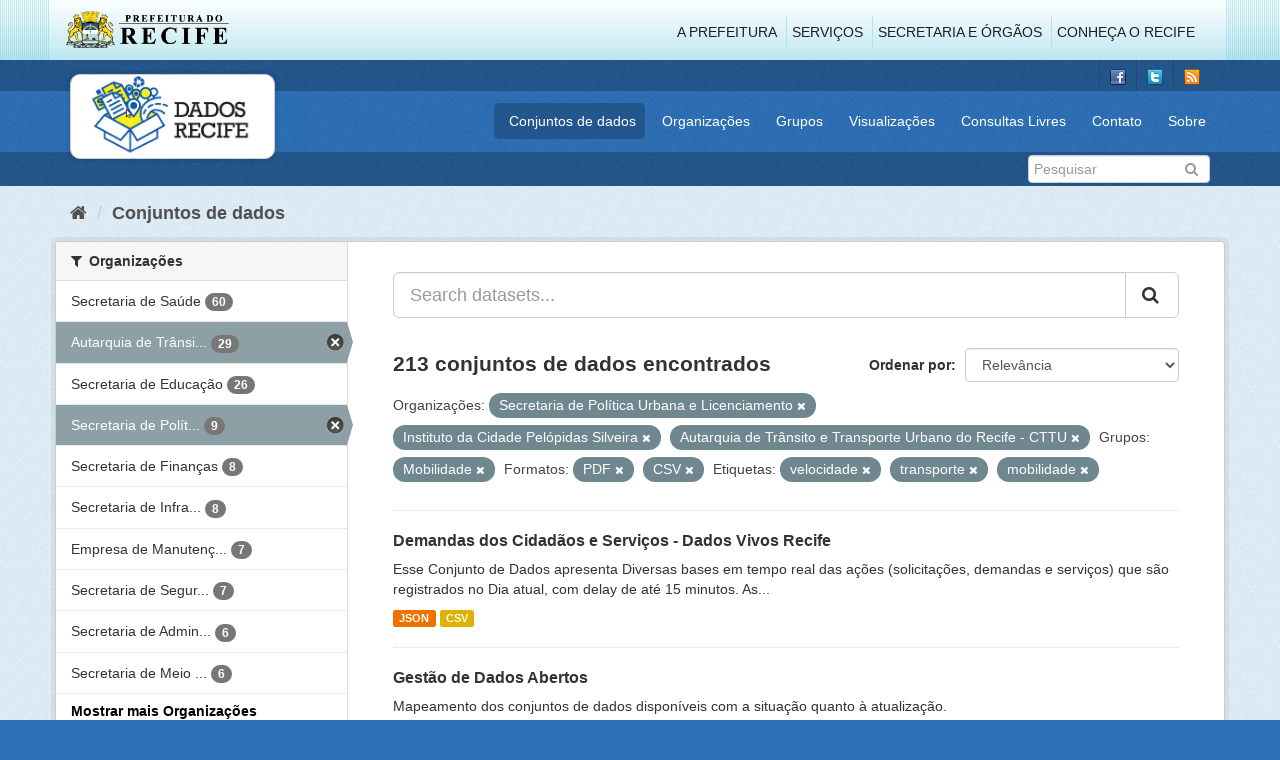

--- FILE ---
content_type: text/html; charset=utf-8
request_url: http://www.dados.recife.pe.gov.br/dataset?res_format=PDF&organization=secretaria-de-planejamento-urbano&res_format=CSV&tags=velocidade&tags=transporte&tags=mobilidade&groups=mobilidade&organization=instituto-da-cidade-pelopidas-silveira&organization=companhia-de-transito-e-transporte-urbano-do-recife-cttu
body_size: 103534
content:
<!DOCTYPE html>
<!--[if IE 9]> <html lang="pt_BR" class="ie9"> <![endif]-->
<!--[if gt IE 8]><!--> <html lang="pt_BR"> <!--<![endif]-->
  <head>
    <link rel="stylesheet" type="text/css" href="/fanstatic/vendor/:version:2020-04-07T07:34:31.07/select2/select2.css" />
<link rel="stylesheet" type="text/css" href="/fanstatic/css/:version:2020-04-07T07:34:31.06/main.min.css" />
<link rel="stylesheet" type="text/css" href="/fanstatic/vendor/:version:2020-04-07T07:34:31.07/font-awesome/css/font-awesome.min.css" />
<link rel="stylesheet" type="text/css" href="/fanstatic/ckanext-geoview/:version:2019-10-08T10:45:21.02/css/geo-resource-styles.css" />

    <meta charset="utf-8" />
      <meta name="generator" content="ckan 2.8.2" />
      <meta name="viewport" content="width=device-width, initial-scale=1.0">
    <title>Conjuntos de dados - Portal de Dados Abertos da Cidade do Recife</title>

    
    
  <link rel="shortcut icon" href="/base/images/favicon.ico" />
    
  
    <script type="text/javascript">
  (function(i,s,o,g,r,a,m){i['GoogleAnalyticsObject']=r;i[r]=i[r]||function(){
  (i[r].q=i[r].q||[]).push(arguments)},i[r].l=1*new Date();a=s.createElement(o),
  m=s.getElementsByTagName(o)[0];a.async=1;a.src=g;m.parentNode.insertBefore(a,m)
  })(window,document,'script','//www.google-analytics.com/analytics.js','ga');

  ga('create', 'G-F8QPH4EF84', 'auto', {});
     
  ga('set', 'anonymizeIp', true);
  ga('send', 'pageview');
</script>
  

    
      
    
    


    
      
      
    
    
  </head>

  
  <body data-site-root="http://dados.recife.pe.gov.br/" data-locale-root="http://dados.recife.pe.gov.br/" >

    
    <div class="hide"><a href="#content">Pular para o conteúdo</a></div>
  

  
     
<header class="header-recife">
  <section class="header-recife-links">
    <div class="header-recife-bg">
      <div class="container">
        <div class="recife-row row">
          <div class="col-md-2">
            <div class="logo-recife"><a target="_blank" href="http://www.recife.pe.gov.br"><img title="" alt="" src="/base/images/logopcr.png"></a></div>
          </div>
          <div class="col-md-10">
            <div class="nav-recife" style="padding-top: 17px; padding-right: 10px;">
              <ul class="list-inline pull-right" >
                <li><a target="_blank" href="http://www2.recife.pe.gov.br/pagina/sobre-prefeitura-do-recife">A Prefeitura</a></li>
                <li class="r-li-recife"><a target="_blank" href="http://www2.recife.pe.gov.br/servicos/cidadao">Serviços</a></li>
                <li class="r-li-recife"><a target="_blank" href="http://www2.recife.pe.gov.br/pagina/horarios-de-atendimento-das-secretarias-e-orgaos">Secretaria e Órgãos</a></li>
                <li class="r-li-recife"><a target="_blank" href="http://www.turismonorecife.com.br/pt-br/a-cidade">Conheça o Recife</a></li>
              </ul>
            </div>
          </div>
        </div>
      </div>
    </div>
  </section>
</header>
<header class="account-masthead">
  <div class="container">
    <div class="account avatar">
      <ul class="unstyled">
        <li>
          <a href="https://www.facebook.com/CidadaoInteligente" target="_blank" title="Facebook">
            <i class="ckan-icon ckan-icon-fb"></i>
          </a>
        </li>
        <li>
          <a href="http://twitter.com/dadosRecife" target="_blank" title="Twitter">
            <i class="ckan-icon ckan-icon-twitter"></i>
          </a>
        </li>
        <li>
          <a href="/feeds/dataset.atom" target="_blank" title="Feed">
            <i class="ckan-icon ckan-icon-feed"></i>
          </a>
        </li>
      </ul>
    </div>
      
  </div>
</header>

<header class="navbar navbar-static-top masthead">
    
  <div class="container">
    <div class="navbar-right">
      <button data-target="#main-navigation-toggle" data-toggle="collapse" class="navbar-toggle collapsed" type="button">
        <span class="fa fa-bars"></span>
      </button>
    </div>
    <hgroup class=" navbar-left">
       
      <div class="box logo-dados-recife">
        <a class="logo" href="/"><img src="/base/images/logo-dados-recife.png" alt="Portal de Dados Abertos da Cidade do Recife" title="Portal de Dados Abertos da Cidade do Recife" /></a>
      </div>
       
    </hgroup>

    <div class="collapse navbar-collapse" id="main-navigation-toggle">
      
      <nav class="section navigation recife">
        <ul class="nav nav-pills">
           
            <li class="active"><a href="/dataset">Conjuntos de dados</a></li><li><a href="/organization">Organizações</a></li><li><a href="/group">Grupos</a></li><li><a href="/views-maps">Visualizações</a></li><li><a href="/consultas-livres">Consultas Livres</a></li><li><a href="/contato">Contato</a></li><li><a href="/about">Sobre</a></li> 
          
        </ul>
      </nav>
       
    </div>
  </div>
</header>

<header class="account-masthead">
  <div class="container">
		<div class="account avatar">
      
      <form class="section site-search simple-input" action="/dataset" method="get">
        <div class="field">
          <label for="field-sitewide-search">Buscar conjunto de dados</label>
          <input id="field-sitewide-search" type="text" class="form-control" name="q" placeholder="Pesquisar" />
          <button class="btn-search" type="submit"><i class="fa fa-search"></i></button>
        </div>
      </form>
      
    </div>
  </div>
</header>

  
    <div role="main">
      <div id="content" class="container">
        
          
            <div class="flash-messages">
              
                
              
            </div>
          

          
            <div class="toolbar">
              
                
                  <ol class="breadcrumb">
                    
<li class="home"><a href="/"><i class="fa fa-home"></i><span> Início</span></a></li>
                    
  <li class="active"><a href="dataset_search?action=search&amp;controller=package">Conjuntos de dados</a></li>

                  </ol>
                
              
            </div>
          

          <div class="row wrapper">
            
            
            

            
              <aside class="secondary col-sm-3">
                
                
<div class="filters">
  <div>
    
      

  
  
    
      
      
        <section class="module module-narrow module-shallow">
          
            <h2 class="module-heading">
              <i class="fa fa-filter"></i>
              
              Organizações
            </h2>
          
          
            
            
              <nav>
                <ul class="list-unstyled nav nav-simple nav-facet">
                  
                    
                    
                    
                    
                      <li class="nav-item">
                        <a href="/dataset?organization=secretaria-de-saude&amp;res_format=PDF&amp;organization=secretaria-de-planejamento-urbano&amp;res_format=CSV&amp;organization=companhia-de-transito-e-transporte-urbano-do-recife-cttu&amp;tags=transporte&amp;tags=mobilidade&amp;groups=mobilidade&amp;organization=instituto-da-cidade-pelopidas-silveira&amp;tags=velocidade" title="">
                          <span class="item-label">Secretaria de Saúde</span>
                          <span class="hidden separator"> - </span>
                          <span class="item-count badge">60</span>
                        </a>
                      </li>
                  
                    
                    
                    
                    
                      <li class="nav-item active">
                        <a href="/dataset?res_format=PDF&amp;organization=secretaria-de-planejamento-urbano&amp;res_format=CSV&amp;tags=velocidade&amp;tags=transporte&amp;tags=mobilidade&amp;groups=mobilidade&amp;organization=instituto-da-cidade-pelopidas-silveira" title="Autarquia de Trânsito e Transporte Urbano do Recife - CTTU">
                          <span class="item-label">Autarquia de Trânsi...</span>
                          <span class="hidden separator"> - </span>
                          <span class="item-count badge">29</span>
                        </a>
                      </li>
                  
                    
                    
                    
                    
                      <li class="nav-item">
                        <a href="/dataset?organization=secretaria-de-educacao&amp;res_format=PDF&amp;organization=secretaria-de-planejamento-urbano&amp;res_format=CSV&amp;organization=companhia-de-transito-e-transporte-urbano-do-recife-cttu&amp;tags=transporte&amp;tags=mobilidade&amp;groups=mobilidade&amp;organization=instituto-da-cidade-pelopidas-silveira&amp;tags=velocidade" title="">
                          <span class="item-label">Secretaria de Educação</span>
                          <span class="hidden separator"> - </span>
                          <span class="item-count badge">26</span>
                        </a>
                      </li>
                  
                    
                    
                    
                    
                      <li class="nav-item active">
                        <a href="/dataset?res_format=PDF&amp;res_format=CSV&amp;tags=velocidade&amp;tags=transporte&amp;tags=mobilidade&amp;groups=mobilidade&amp;organization=instituto-da-cidade-pelopidas-silveira&amp;organization=companhia-de-transito-e-transporte-urbano-do-recife-cttu" title="Secretaria de Política Urbana e Licenciamento">
                          <span class="item-label">Secretaria de Polít...</span>
                          <span class="hidden separator"> - </span>
                          <span class="item-count badge">9</span>
                        </a>
                      </li>
                  
                    
                    
                    
                    
                      <li class="nav-item">
                        <a href="/dataset?res_format=PDF&amp;organization=secretaria-de-planejamento-urbano&amp;res_format=CSV&amp;organization=companhia-de-transito-e-transporte-urbano-do-recife-cttu&amp;tags=transporte&amp;tags=mobilidade&amp;groups=mobilidade&amp;organization=instituto-da-cidade-pelopidas-silveira&amp;organization=secretaria-de-financas&amp;tags=velocidade" title="">
                          <span class="item-label">Secretaria de Finanças</span>
                          <span class="hidden separator"> - </span>
                          <span class="item-count badge">8</span>
                        </a>
                      </li>
                  
                    
                    
                    
                    
                      <li class="nav-item">
                        <a href="/dataset?res_format=PDF&amp;organization=secretaria-de-planejamento-urbano&amp;res_format=CSV&amp;organization=companhia-de-transito-e-transporte-urbano-do-recife-cttu&amp;tags=transporte&amp;tags=mobilidade&amp;groups=mobilidade&amp;organization=instituto-da-cidade-pelopidas-silveira&amp;tags=velocidade&amp;organization=secretaria-de-infraestrutura-e-servicos-urbanos" title="Secretaria de Infraestrutura">
                          <span class="item-label">Secretaria de Infra...</span>
                          <span class="hidden separator"> - </span>
                          <span class="item-count badge">8</span>
                        </a>
                      </li>
                  
                    
                    
                    
                    
                      <li class="nav-item">
                        <a href="/dataset?res_format=PDF&amp;organization=secretaria-de-planejamento-urbano&amp;organization=empresa-de-manutencao-e-limpeza-urbana-emlurb&amp;res_format=CSV&amp;organization=companhia-de-transito-e-transporte-urbano-do-recife-cttu&amp;tags=transporte&amp;tags=mobilidade&amp;groups=mobilidade&amp;organization=instituto-da-cidade-pelopidas-silveira&amp;tags=velocidade" title="Empresa de Manutenção e Limpeza Urbana - EMLURB">
                          <span class="item-label">Empresa de Manutenç...</span>
                          <span class="hidden separator"> - </span>
                          <span class="item-count badge">7</span>
                        </a>
                      </li>
                  
                    
                    
                    
                    
                      <li class="nav-item">
                        <a href="/dataset?res_format=PDF&amp;organization=secretaria-de-planejamento-urbano&amp;res_format=CSV&amp;organization=companhia-de-transito-e-transporte-urbano-do-recife-cttu&amp;tags=transporte&amp;organization=secretaria-de-seguranca-urbana&amp;tags=mobilidade&amp;groups=mobilidade&amp;organization=instituto-da-cidade-pelopidas-silveira&amp;tags=velocidade" title="Secretaria de Segurança Cidadã">
                          <span class="item-label">Secretaria de Segur...</span>
                          <span class="hidden separator"> - </span>
                          <span class="item-count badge">7</span>
                        </a>
                      </li>
                  
                    
                    
                    
                    
                      <li class="nav-item">
                        <a href="/dataset?res_format=PDF&amp;organization=secretaria-de-planejamento-urbano&amp;organization=secretaria-de-administracao-e-gestao-de-pessoas&amp;res_format=CSV&amp;organization=companhia-de-transito-e-transporte-urbano-do-recife-cttu&amp;tags=transporte&amp;tags=mobilidade&amp;groups=mobilidade&amp;organization=instituto-da-cidade-pelopidas-silveira&amp;tags=velocidade" title="Secretaria de Administração e Gestão de Pessoas">
                          <span class="item-label">Secretaria de Admin...</span>
                          <span class="hidden separator"> - </span>
                          <span class="item-count badge">6</span>
                        </a>
                      </li>
                  
                    
                    
                    
                    
                      <li class="nav-item">
                        <a href="/dataset?res_format=PDF&amp;organization=secretaria-de-meio-ambiente-e-sustentabilidade&amp;organization=secretaria-de-planejamento-urbano&amp;res_format=CSV&amp;organization=companhia-de-transito-e-transporte-urbano-do-recife-cttu&amp;tags=transporte&amp;tags=mobilidade&amp;groups=mobilidade&amp;organization=instituto-da-cidade-pelopidas-silveira&amp;tags=velocidade" title="Secretaria de Meio Ambiente e Sustentabilidade">
                          <span class="item-label">Secretaria de Meio ...</span>
                          <span class="hidden separator"> - </span>
                          <span class="item-count badge">6</span>
                        </a>
                      </li>
                  
                </ul>
              </nav>

              <p class="module-footer">
                
                  
                    <a href="/dataset?res_format=PDF&amp;organization=secretaria-de-planejamento-urbano&amp;res_format=CSV&amp;tags=velocidade&amp;tags=transporte&amp;tags=mobilidade&amp;groups=mobilidade&amp;organization=instituto-da-cidade-pelopidas-silveira&amp;organization=companhia-de-transito-e-transporte-urbano-do-recife-cttu&amp;_organization_limit=0" class="read-more">Mostrar mais Organizações</a>
                  
                
              </p>
            
            
          
        </section>
      
    
  

    
      

  
  
    
      
      
        <section class="module module-narrow module-shallow">
          
            <h2 class="module-heading">
              <i class="fa fa-filter"></i>
              
              Grupos
            </h2>
          
          
            
            
              <nav>
                <ul class="list-unstyled nav nav-simple nav-facet">
                  
                    
                    
                    
                    
                      <li class="nav-item">
                        <a href="/dataset?groups=saude&amp;res_format=PDF&amp;organization=secretaria-de-planejamento-urbano&amp;res_format=CSV&amp;organization=companhia-de-transito-e-transporte-urbano-do-recife-cttu&amp;tags=transporte&amp;tags=mobilidade&amp;groups=mobilidade&amp;organization=instituto-da-cidade-pelopidas-silveira&amp;tags=velocidade" title="">
                          <span class="item-label">Saúde</span>
                          <span class="hidden separator"> - </span>
                          <span class="item-count badge">65</span>
                        </a>
                      </li>
                  
                    
                    
                    
                    
                      <li class="nav-item">
                        <a href="/dataset?groups=urbanismo&amp;res_format=PDF&amp;organization=secretaria-de-planejamento-urbano&amp;res_format=CSV&amp;organization=companhia-de-transito-e-transporte-urbano-do-recife-cttu&amp;tags=transporte&amp;tags=mobilidade&amp;groups=mobilidade&amp;organization=instituto-da-cidade-pelopidas-silveira&amp;tags=velocidade" title="">
                          <span class="item-label">Urbanismo</span>
                          <span class="hidden separator"> - </span>
                          <span class="item-count badge">24</span>
                        </a>
                      </li>
                  
                    
                    
                    
                    
                      <li class="nav-item active">
                        <a href="/dataset?res_format=PDF&amp;organization=secretaria-de-planejamento-urbano&amp;res_format=CSV&amp;tags=velocidade&amp;tags=transporte&amp;tags=mobilidade&amp;organization=instituto-da-cidade-pelopidas-silveira&amp;organization=companhia-de-transito-e-transporte-urbano-do-recife-cttu" title="">
                          <span class="item-label">Mobilidade</span>
                          <span class="hidden separator"> - </span>
                          <span class="item-count badge">23</span>
                        </a>
                      </li>
                  
                    
                    
                    
                    
                      <li class="nav-item">
                        <a href="/dataset?res_format=PDF&amp;organization=secretaria-de-planejamento-urbano&amp;res_format=CSV&amp;organization=companhia-de-transito-e-transporte-urbano-do-recife-cttu&amp;tags=transporte&amp;tags=mobilidade&amp;groups=mobilidade&amp;organization=instituto-da-cidade-pelopidas-silveira&amp;groups=governo-e-politica&amp;tags=velocidade" title="">
                          <span class="item-label">Governo e Política</span>
                          <span class="hidden separator"> - </span>
                          <span class="item-count badge">15</span>
                        </a>
                      </li>
                  
                    
                    
                    
                    
                      <li class="nav-item">
                        <a href="/dataset?res_format=PDF&amp;organization=secretaria-de-planejamento-urbano&amp;groups=covid&amp;res_format=CSV&amp;organization=companhia-de-transito-e-transporte-urbano-do-recife-cttu&amp;tags=transporte&amp;tags=mobilidade&amp;groups=mobilidade&amp;organization=instituto-da-cidade-pelopidas-silveira&amp;tags=velocidade" title="">
                          <span class="item-label">Covid</span>
                          <span class="hidden separator"> - </span>
                          <span class="item-count badge">12</span>
                        </a>
                      </li>
                  
                    
                    
                    
                    
                      <li class="nav-item">
                        <a href="/dataset?res_format=PDF&amp;organization=secretaria-de-planejamento-urbano&amp;res_format=CSV&amp;groups=financas&amp;organization=companhia-de-transito-e-transporte-urbano-do-recife-cttu&amp;tags=transporte&amp;tags=mobilidade&amp;groups=mobilidade&amp;organization=instituto-da-cidade-pelopidas-silveira&amp;tags=velocidade" title="">
                          <span class="item-label">Finanças</span>
                          <span class="hidden separator"> - </span>
                          <span class="item-count badge">12</span>
                        </a>
                      </li>
                  
                    
                    
                    
                    
                      <li class="nav-item">
                        <a href="/dataset?res_format=PDF&amp;organization=secretaria-de-planejamento-urbano&amp;res_format=CSV&amp;groups=educacao&amp;organization=companhia-de-transito-e-transporte-urbano-do-recife-cttu&amp;tags=transporte&amp;tags=mobilidade&amp;groups=mobilidade&amp;organization=instituto-da-cidade-pelopidas-silveira&amp;tags=velocidade" title="">
                          <span class="item-label">Educação</span>
                          <span class="hidden separator"> - </span>
                          <span class="item-count badge">11</span>
                        </a>
                      </li>
                  
                    
                    
                    
                    
                      <li class="nav-item">
                        <a href="/dataset?res_format=PDF&amp;organization=secretaria-de-planejamento-urbano&amp;groups=turismo&amp;res_format=CSV&amp;organization=companhia-de-transito-e-transporte-urbano-do-recife-cttu&amp;tags=transporte&amp;tags=mobilidade&amp;groups=mobilidade&amp;organization=instituto-da-cidade-pelopidas-silveira&amp;tags=velocidade" title="">
                          <span class="item-label">Turismo</span>
                          <span class="hidden separator"> - </span>
                          <span class="item-count badge">9</span>
                        </a>
                      </li>
                  
                    
                    
                    
                    
                      <li class="nav-item">
                        <a href="/dataset?groups=cultura&amp;res_format=PDF&amp;organization=secretaria-de-planejamento-urbano&amp;res_format=CSV&amp;organization=companhia-de-transito-e-transporte-urbano-do-recife-cttu&amp;tags=transporte&amp;tags=mobilidade&amp;groups=mobilidade&amp;organization=instituto-da-cidade-pelopidas-silveira&amp;tags=velocidade" title="">
                          <span class="item-label">Cultura</span>
                          <span class="hidden separator"> - </span>
                          <span class="item-count badge">6</span>
                        </a>
                      </li>
                  
                    
                    
                    
                    
                      <li class="nav-item">
                        <a href="/dataset?groups=seguranca-publica&amp;res_format=PDF&amp;organization=secretaria-de-planejamento-urbano&amp;res_format=CSV&amp;organization=companhia-de-transito-e-transporte-urbano-do-recife-cttu&amp;tags=transporte&amp;tags=mobilidade&amp;groups=mobilidade&amp;organization=instituto-da-cidade-pelopidas-silveira&amp;tags=velocidade" title="">
                          <span class="item-label">Segurança Pública</span>
                          <span class="hidden separator"> - </span>
                          <span class="item-count badge">6</span>
                        </a>
                      </li>
                  
                </ul>
              </nav>

              <p class="module-footer">
                
                  
                    <a href="/dataset?res_format=PDF&amp;organization=secretaria-de-planejamento-urbano&amp;res_format=CSV&amp;tags=velocidade&amp;tags=transporte&amp;tags=mobilidade&amp;groups=mobilidade&amp;organization=instituto-da-cidade-pelopidas-silveira&amp;organization=companhia-de-transito-e-transporte-urbano-do-recife-cttu&amp;_groups_limit=0" class="read-more">Mostrar mais Grupos</a>
                  
                
              </p>
            
            
          
        </section>
      
    
  

    
      

  
  
    
      
      
        <section class="module module-narrow module-shallow">
          
            <h2 class="module-heading">
              <i class="fa fa-filter"></i>
              
              Etiquetas
            </h2>
          
          
            
            
              <nav>
                <ul class="list-unstyled nav nav-simple nav-facet">
                  
                    
                    
                    
                    
                      <li class="nav-item">
                        <a href="/dataset?res_format=PDF&amp;organization=secretaria-de-planejamento-urbano&amp;res_format=CSV&amp;organization=companhia-de-transito-e-transporte-urbano-do-recife-cttu&amp;tags=transporte&amp;tags=mobilidade&amp;groups=mobilidade&amp;organization=instituto-da-cidade-pelopidas-silveira&amp;tags=sa%C3%BAde&amp;tags=velocidade" title="">
                          <span class="item-label">saúde</span>
                          <span class="hidden separator"> - </span>
                          <span class="item-count badge">35</span>
                        </a>
                      </li>
                  
                    
                    
                    
                    
                      <li class="nav-item active">
                        <a href="/dataset?res_format=PDF&amp;organization=secretaria-de-planejamento-urbano&amp;res_format=CSV&amp;tags=velocidade&amp;tags=transporte&amp;groups=mobilidade&amp;organization=instituto-da-cidade-pelopidas-silveira&amp;organization=companhia-de-transito-e-transporte-urbano-do-recife-cttu" title="">
                          <span class="item-label">mobilidade</span>
                          <span class="hidden separator"> - </span>
                          <span class="item-count badge">21</span>
                        </a>
                      </li>
                  
                    
                    
                    
                    
                      <li class="nav-item">
                        <a href="/dataset?res_format=PDF&amp;tags=cttu&amp;organization=secretaria-de-planejamento-urbano&amp;res_format=CSV&amp;organization=companhia-de-transito-e-transporte-urbano-do-recife-cttu&amp;tags=transporte&amp;tags=mobilidade&amp;groups=mobilidade&amp;organization=instituto-da-cidade-pelopidas-silveira&amp;tags=velocidade" title="">
                          <span class="item-label">cttu</span>
                          <span class="hidden separator"> - </span>
                          <span class="item-count badge">16</span>
                        </a>
                      </li>
                  
                    
                    
                    
                    
                      <li class="nav-item active">
                        <a href="/dataset?res_format=PDF&amp;organization=secretaria-de-planejamento-urbano&amp;res_format=CSV&amp;tags=velocidade&amp;tags=mobilidade&amp;groups=mobilidade&amp;organization=instituto-da-cidade-pelopidas-silveira&amp;organization=companhia-de-transito-e-transporte-urbano-do-recife-cttu" title="">
                          <span class="item-label">transporte</span>
                          <span class="hidden separator"> - </span>
                          <span class="item-count badge">16</span>
                        </a>
                      </li>
                  
                    
                    
                    
                    
                      <li class="nav-item">
                        <a href="/dataset?tags=covid&amp;res_format=PDF&amp;organization=secretaria-de-planejamento-urbano&amp;res_format=CSV&amp;organization=companhia-de-transito-e-transporte-urbano-do-recife-cttu&amp;tags=transporte&amp;tags=mobilidade&amp;groups=mobilidade&amp;organization=instituto-da-cidade-pelopidas-silveira&amp;tags=velocidade" title="">
                          <span class="item-label">covid</span>
                          <span class="hidden separator"> - </span>
                          <span class="item-count badge">14</span>
                        </a>
                      </li>
                  
                    
                    
                    
                    
                      <li class="nav-item">
                        <a href="/dataset?tags=transito&amp;res_format=PDF&amp;organization=secretaria-de-planejamento-urbano&amp;res_format=CSV&amp;organization=companhia-de-transito-e-transporte-urbano-do-recife-cttu&amp;tags=transporte&amp;tags=mobilidade&amp;groups=mobilidade&amp;organization=instituto-da-cidade-pelopidas-silveira&amp;tags=velocidade" title="">
                          <span class="item-label">transito</span>
                          <span class="hidden separator"> - </span>
                          <span class="item-count badge">14</span>
                        </a>
                      </li>
                  
                    
                    
                    
                    
                      <li class="nav-item active">
                        <a href="/dataset?res_format=PDF&amp;organization=secretaria-de-planejamento-urbano&amp;res_format=CSV&amp;tags=transporte&amp;tags=mobilidade&amp;groups=mobilidade&amp;organization=instituto-da-cidade-pelopidas-silveira&amp;organization=companhia-de-transito-e-transporte-urbano-do-recife-cttu" title="">
                          <span class="item-label">velocidade</span>
                          <span class="hidden separator"> - </span>
                          <span class="item-count badge">14</span>
                        </a>
                      </li>
                  
                    
                    
                    
                    
                      <li class="nav-item">
                        <a href="/dataset?res_format=PDF&amp;organization=secretaria-de-planejamento-urbano&amp;res_format=CSV&amp;tags=atendimento&amp;organization=companhia-de-transito-e-transporte-urbano-do-recife-cttu&amp;tags=transporte&amp;tags=mobilidade&amp;groups=mobilidade&amp;organization=instituto-da-cidade-pelopidas-silveira&amp;tags=velocidade" title="">
                          <span class="item-label">atendimento</span>
                          <span class="hidden separator"> - </span>
                          <span class="item-count badge">13</span>
                        </a>
                      </li>
                  
                    
                    
                    
                    
                      <li class="nav-item">
                        <a href="/dataset?tags=covid-19&amp;res_format=PDF&amp;organization=secretaria-de-planejamento-urbano&amp;res_format=CSV&amp;organization=companhia-de-transito-e-transporte-urbano-do-recife-cttu&amp;tags=transporte&amp;tags=mobilidade&amp;groups=mobilidade&amp;organization=instituto-da-cidade-pelopidas-silveira&amp;tags=velocidade" title="">
                          <span class="item-label">covid-19</span>
                          <span class="hidden separator"> - </span>
                          <span class="item-count badge">12</span>
                        </a>
                      </li>
                  
                    
                    
                    
                    
                      <li class="nav-item">
                        <a href="/dataset?res_format=PDF&amp;organization=secretaria-de-planejamento-urbano&amp;tags=Censo+Escolar&amp;res_format=CSV&amp;organization=companhia-de-transito-e-transporte-urbano-do-recife-cttu&amp;tags=transporte&amp;tags=mobilidade&amp;groups=mobilidade&amp;organization=instituto-da-cidade-pelopidas-silveira&amp;tags=velocidade" title="">
                          <span class="item-label">Censo Escolar</span>
                          <span class="hidden separator"> - </span>
                          <span class="item-count badge">11</span>
                        </a>
                      </li>
                  
                </ul>
              </nav>

              <p class="module-footer">
                
                  
                    <a href="/dataset?res_format=PDF&amp;organization=secretaria-de-planejamento-urbano&amp;res_format=CSV&amp;tags=velocidade&amp;tags=transporte&amp;tags=mobilidade&amp;groups=mobilidade&amp;organization=instituto-da-cidade-pelopidas-silveira&amp;organization=companhia-de-transito-e-transporte-urbano-do-recife-cttu&amp;_tags_limit=0" class="read-more">Mostrar mais Etiquetas</a>
                  
                
              </p>
            
            
          
        </section>
      
    
  

    
      

  
  
    
      
      
        <section class="module module-narrow module-shallow">
          
            <h2 class="module-heading">
              <i class="fa fa-filter"></i>
              
              Formatos
            </h2>
          
          
            
            
              <nav>
                <ul class="list-unstyled nav nav-simple nav-facet">
                  
                    
                    
                    
                    
                      <li class="nav-item active">
                        <a href="/dataset?res_format=PDF&amp;organization=secretaria-de-planejamento-urbano&amp;tags=velocidade&amp;tags=transporte&amp;tags=mobilidade&amp;groups=mobilidade&amp;organization=instituto-da-cidade-pelopidas-silveira&amp;organization=companhia-de-transito-e-transporte-urbano-do-recife-cttu" title="">
                          <span class="item-label">CSV</span>
                          <span class="hidden separator"> - </span>
                          <span class="item-count badge">206</span>
                        </a>
                      </li>
                  
                    
                    
                    
                    
                      <li class="nav-item">
                        <a href="/dataset?res_format=PDF&amp;res_format=JSON&amp;organization=secretaria-de-planejamento-urbano&amp;res_format=CSV&amp;organization=companhia-de-transito-e-transporte-urbano-do-recife-cttu&amp;tags=transporte&amp;tags=mobilidade&amp;groups=mobilidade&amp;organization=instituto-da-cidade-pelopidas-silveira&amp;tags=velocidade" title="">
                          <span class="item-label">JSON</span>
                          <span class="hidden separator"> - </span>
                          <span class="item-count badge">139</span>
                        </a>
                      </li>
                  
                    
                    
                    
                    
                      <li class="nav-item active">
                        <a href="/dataset?organization=secretaria-de-planejamento-urbano&amp;res_format=CSV&amp;tags=velocidade&amp;tags=transporte&amp;tags=mobilidade&amp;groups=mobilidade&amp;organization=instituto-da-cidade-pelopidas-silveira&amp;organization=companhia-de-transito-e-transporte-urbano-do-recife-cttu" title="">
                          <span class="item-label">PDF</span>
                          <span class="hidden separator"> - </span>
                          <span class="item-count badge">52</span>
                        </a>
                      </li>
                  
                    
                    
                    
                    
                      <li class="nav-item">
                        <a href="/dataset?res_format=PDF&amp;organization=secretaria-de-planejamento-urbano&amp;res_format=CSV&amp;organization=companhia-de-transito-e-transporte-urbano-do-recife-cttu&amp;tags=transporte&amp;res_format=GeoJSON&amp;tags=mobilidade&amp;groups=mobilidade&amp;organization=instituto-da-cidade-pelopidas-silveira&amp;tags=velocidade" title="">
                          <span class="item-label">GeoJSON</span>
                          <span class="hidden separator"> - </span>
                          <span class="item-count badge">22</span>
                        </a>
                      </li>
                  
                    
                    
                    
                    
                      <li class="nav-item">
                        <a href="/dataset?res_format=PDF&amp;organization=secretaria-de-planejamento-urbano&amp;res_format=CSV&amp;res_format=XLSX&amp;organization=companhia-de-transito-e-transporte-urbano-do-recife-cttu&amp;tags=transporte&amp;tags=mobilidade&amp;groups=mobilidade&amp;organization=instituto-da-cidade-pelopidas-silveira&amp;tags=velocidade" title="">
                          <span class="item-label">XLSX</span>
                          <span class="hidden separator"> - </span>
                          <span class="item-count badge">5</span>
                        </a>
                      </li>
                  
                    
                    
                    
                    
                      <li class="nav-item">
                        <a href="/dataset?res_format=PDF&amp;organization=secretaria-de-planejamento-urbano&amp;res_format=ZIP&amp;res_format=CSV&amp;organization=companhia-de-transito-e-transporte-urbano-do-recife-cttu&amp;tags=transporte&amp;tags=mobilidade&amp;groups=mobilidade&amp;organization=instituto-da-cidade-pelopidas-silveira&amp;tags=velocidade" title="">
                          <span class="item-label">ZIP</span>
                          <span class="hidden separator"> - </span>
                          <span class="item-count badge">4</span>
                        </a>
                      </li>
                  
                    
                    
                    
                    
                      <li class="nav-item">
                        <a href="/dataset?res_format=KMZ&amp;res_format=PDF&amp;organization=secretaria-de-planejamento-urbano&amp;res_format=CSV&amp;organization=companhia-de-transito-e-transporte-urbano-do-recife-cttu&amp;tags=transporte&amp;tags=mobilidade&amp;groups=mobilidade&amp;organization=instituto-da-cidade-pelopidas-silveira&amp;tags=velocidade" title="">
                          <span class="item-label">KMZ</span>
                          <span class="hidden separator"> - </span>
                          <span class="item-count badge">1</span>
                        </a>
                      </li>
                  
                    
                    
                    
                    
                      <li class="nav-item">
                        <a href="/dataset?res_format=ODS&amp;res_format=PDF&amp;organization=secretaria-de-planejamento-urbano&amp;res_format=CSV&amp;organization=companhia-de-transito-e-transporte-urbano-do-recife-cttu&amp;tags=transporte&amp;tags=mobilidade&amp;groups=mobilidade&amp;organization=instituto-da-cidade-pelopidas-silveira&amp;tags=velocidade" title="">
                          <span class="item-label">ODS</span>
                          <span class="hidden separator"> - </span>
                          <span class="item-count badge">1</span>
                        </a>
                      </li>
                  
                    
                    
                    
                    
                      <li class="nav-item">
                        <a href="/dataset?res_format=PDF&amp;organization=secretaria-de-planejamento-urbano&amp;res_format=CSV&amp;organization=companhia-de-transito-e-transporte-urbano-do-recife-cttu&amp;tags=transporte&amp;tags=mobilidade&amp;groups=mobilidade&amp;organization=instituto-da-cidade-pelopidas-silveira&amp;tags=velocidade&amp;res_format=SHP" title="">
                          <span class="item-label">SHP</span>
                          <span class="hidden separator"> - </span>
                          <span class="item-count badge">1</span>
                        </a>
                      </li>
                  
                </ul>
              </nav>

              <p class="module-footer">
                
                  
                
              </p>
            
            
          
        </section>
      
    
  

    
      

  
  
    
      
      
        <section class="module module-narrow module-shallow">
          
            <h2 class="module-heading">
              <i class="fa fa-filter"></i>
              
              Licenças
            </h2>
          
          
            
            
              <nav>
                <ul class="list-unstyled nav nav-simple nav-facet">
                  
                    
                    
                    
                    
                      <li class="nav-item">
                        <a href="/dataset?res_format=PDF&amp;organization=secretaria-de-planejamento-urbano&amp;res_format=CSV&amp;license_id=odc-odbl&amp;organization=companhia-de-transito-e-transporte-urbano-do-recife-cttu&amp;tags=transporte&amp;tags=mobilidade&amp;groups=mobilidade&amp;organization=instituto-da-cidade-pelopidas-silveira&amp;tags=velocidade" title="Licença Aberta para Bases de Dados (ODbL) do Open Data Commons">
                          <span class="item-label">Licença Aberta para...</span>
                          <span class="hidden separator"> - </span>
                          <span class="item-count badge">213</span>
                        </a>
                      </li>
                  
                </ul>
              </nav>

              <p class="module-footer">
                
                  
                
              </p>
            
            
          
        </section>
      
    
  

    
  </div>
  <a class="close no-text hide-filters"><i class="fa fa-times-circle"></i><span class="text">close</span></a>
</div>

              </aside>
            

            
              <div class="primary col-sm-9 col-xs-12">
                
                
  <section class="module">
    <div class="module-content">
      
        
      
      
        
        
        







<form id="dataset-search-form" class="search-form" method="get" data-module="select-switch">

  
    <div class="input-group search-input-group">
      <input aria-label="Search datasets..." id="field-giant-search" type="text" class="form-control input-lg" name="q" value="" autocomplete="off" placeholder="Search datasets...">
      
      <span class="input-group-btn">
        <button class="btn btn-default btn-lg" type="submit" value="search">
          <i class="fa fa-search"></i>
        </button>
      </span>
      
    </div>
  

  
    <span>
  
  

  
  
  
  <input type="hidden" name="res_format" value="PDF" />
  
  
  
  
  
  <input type="hidden" name="organization" value="secretaria-de-planejamento-urbano" />
  
  
  
  
  
  <input type="hidden" name="res_format" value="CSV" />
  
  
  
  
  
  <input type="hidden" name="tags" value="velocidade" />
  
  
  
  
  
  <input type="hidden" name="tags" value="transporte" />
  
  
  
  
  
  <input type="hidden" name="tags" value="mobilidade" />
  
  
  
  
  
  <input type="hidden" name="groups" value="mobilidade" />
  
  
  
  
  
  <input type="hidden" name="organization" value="instituto-da-cidade-pelopidas-silveira" />
  
  
  
  
  
  <input type="hidden" name="organization" value="companhia-de-transito-e-transporte-urbano-do-recife-cttu" />
  
  
  
  </span>
  

  
    
      <div class="form-select form-group control-order-by">
        <label for="field-order-by">Ordenar por</label>
        <select id="field-order-by" name="sort" class="form-control">
          
            
              <option value="score desc, metadata_modified desc" selected="selected">Relevância</option>
            
          
            
              <option value="title_string asc">Nome Crescente</option>
            
          
            
              <option value="title_string desc">Nome Descrescente</option>
            
          
            
              <option value="metadata_modified desc">Modificada pela última vez</option>
            
          
            
          
        </select>
        
        <button class="btn btn-default js-hide" type="submit">Ir</button>
        
      </div>
    
  

  
    
      <h2>

  
  
  
  

213 conjuntos de dados encontrados</h2>
    
  

  
    
      <p class="filter-list">
        
          
          <span class="facet">Organizações:</span>
          
            <span class="filtered pill">Secretaria de Política Urbana e Licenciamento
              <a href="dataset?res_format=PDF&amp;res_format=CSV&amp;tags=velocidade&amp;tags=transporte&amp;tags=mobilidade&amp;groups=mobilidade&amp;organization=instituto-da-cidade-pelopidas-silveira&amp;organization=companhia-de-transito-e-transporte-urbano-do-recife-cttu" class="remove" title="Remover"><i class="fa fa-times"></i></a>
            </span>
          
            <span class="filtered pill">Instituto da Cidade Pelópidas Silveira
              <a href="dataset?res_format=PDF&amp;organization=secretaria-de-planejamento-urbano&amp;res_format=CSV&amp;tags=velocidade&amp;tags=transporte&amp;tags=mobilidade&amp;groups=mobilidade&amp;organization=companhia-de-transito-e-transporte-urbano-do-recife-cttu" class="remove" title="Remover"><i class="fa fa-times"></i></a>
            </span>
          
            <span class="filtered pill">Autarquia de Trânsito e Transporte Urbano do Recife - CTTU
              <a href="dataset?res_format=PDF&amp;organization=secretaria-de-planejamento-urbano&amp;res_format=CSV&amp;tags=velocidade&amp;tags=transporte&amp;tags=mobilidade&amp;groups=mobilidade&amp;organization=instituto-da-cidade-pelopidas-silveira" class="remove" title="Remover"><i class="fa fa-times"></i></a>
            </span>
          
        
          
          <span class="facet">Grupos:</span>
          
            <span class="filtered pill">Mobilidade
              <a href="dataset?res_format=PDF&amp;organization=secretaria-de-planejamento-urbano&amp;res_format=CSV&amp;tags=velocidade&amp;tags=transporte&amp;tags=mobilidade&amp;organization=instituto-da-cidade-pelopidas-silveira&amp;organization=companhia-de-transito-e-transporte-urbano-do-recife-cttu" class="remove" title="Remover"><i class="fa fa-times"></i></a>
            </span>
          
        
          
          <span class="facet">Formatos:</span>
          
            <span class="filtered pill">PDF
              <a href="dataset?organization=secretaria-de-planejamento-urbano&amp;res_format=CSV&amp;tags=velocidade&amp;tags=transporte&amp;tags=mobilidade&amp;groups=mobilidade&amp;organization=instituto-da-cidade-pelopidas-silveira&amp;organization=companhia-de-transito-e-transporte-urbano-do-recife-cttu" class="remove" title="Remover"><i class="fa fa-times"></i></a>
            </span>
          
            <span class="filtered pill">CSV
              <a href="dataset?res_format=PDF&amp;organization=secretaria-de-planejamento-urbano&amp;tags=velocidade&amp;tags=transporte&amp;tags=mobilidade&amp;groups=mobilidade&amp;organization=instituto-da-cidade-pelopidas-silveira&amp;organization=companhia-de-transito-e-transporte-urbano-do-recife-cttu" class="remove" title="Remover"><i class="fa fa-times"></i></a>
            </span>
          
        
          
          <span class="facet">Etiquetas:</span>
          
            <span class="filtered pill">velocidade
              <a href="dataset?res_format=PDF&amp;organization=secretaria-de-planejamento-urbano&amp;res_format=CSV&amp;tags=transporte&amp;tags=mobilidade&amp;groups=mobilidade&amp;organization=instituto-da-cidade-pelopidas-silveira&amp;organization=companhia-de-transito-e-transporte-urbano-do-recife-cttu" class="remove" title="Remover"><i class="fa fa-times"></i></a>
            </span>
          
            <span class="filtered pill">transporte
              <a href="dataset?res_format=PDF&amp;organization=secretaria-de-planejamento-urbano&amp;res_format=CSV&amp;tags=velocidade&amp;tags=mobilidade&amp;groups=mobilidade&amp;organization=instituto-da-cidade-pelopidas-silveira&amp;organization=companhia-de-transito-e-transporte-urbano-do-recife-cttu" class="remove" title="Remover"><i class="fa fa-times"></i></a>
            </span>
          
            <span class="filtered pill">mobilidade
              <a href="dataset?res_format=PDF&amp;organization=secretaria-de-planejamento-urbano&amp;res_format=CSV&amp;tags=velocidade&amp;tags=transporte&amp;groups=mobilidade&amp;organization=instituto-da-cidade-pelopidas-silveira&amp;organization=companhia-de-transito-e-transporte-urbano-do-recife-cttu" class="remove" title="Remover"><i class="fa fa-times"></i></a>
            </span>
          
        
      </p>
      <a class="show-filters btn btn-default">Filtrar Resultados</a>
    
  

</form>




      
      
        

  
    <ul class="dataset-list list-unstyled">
    	
	      
	        






  <li class="dataset-item">
    
      <div class="dataset-content">
        
          <h3 class="dataset-heading">
            
              
            
            
              <a href="/dataset/demandas-dos-cidadaos-e-servicos-dados-vivos-recife">Demandas dos Cidadãos e Serviços - Dados Vivos Recife</a>
            
            
              
              
            
          </h3>
        
        
          
        
        
          
            <div>Esse Conjunto de Dados apresenta Diversas bases em tempo real das ações (solicitações, demandas e serviços) que são registrados no Dia atual, com delay de até 15 minutos. 
As...</div>
          
        
      </div>
      
        
          
            <ul class="dataset-resources list-unstyled">
              
                
                <li>
                  <a href="/dataset/demandas-dos-cidadaos-e-servicos-dados-vivos-recife" class="label label-default" data-format="json">JSON</a>
                </li>
                
                <li>
                  <a href="/dataset/demandas-dos-cidadaos-e-servicos-dados-vivos-recife" class="label label-default" data-format="csv">CSV</a>
                </li>
                
              
            </ul>
          
        
      
    
  </li>

	      
	        






  <li class="dataset-item">
    
      <div class="dataset-content">
        
          <h3 class="dataset-heading">
            
              
            
            
              <a href="/dataset/gestao-de-dados-abertos">Gestão de Dados Abertos</a>
            
            
              
              
            
          </h3>
        
        
          
        
        
          
            <div>Mapeamento dos conjuntos de dados disponíveis com a situação quanto à atualização.</div>
          
        
      </div>
      
        
          
            <ul class="dataset-resources list-unstyled">
              
                
                <li>
                  <a href="/dataset/gestao-de-dados-abertos" class="label label-default" data-format="csv">CSV</a>
                </li>
                
                <li>
                  <a href="/dataset/gestao-de-dados-abertos" class="label label-default" data-format="json">JSON</a>
                </li>
                
              
            </ul>
          
        
      
    
  </li>

	      
	        






  <li class="dataset-item">
    
      <div class="dataset-content">
        
          <h3 class="dataset-heading">
            
              
            
            
              <a href="/dataset/licenciamento-urbanistico">Licenciamento Urbanístico</a>
            
            
              
              
            
          </h3>
        
        
          
        
        
          
            <div>Esse Conjunto de Dados apresenta os processos de licenciamento urbanístico da cidade do Recife. Neste conjunto de dados encontram-se, apenas, os processos que já estão 100%...</div>
          
        
      </div>
      
        
          
            <ul class="dataset-resources list-unstyled">
              
                
                <li>
                  <a href="/dataset/licenciamento-urbanistico" class="label label-default" data-format="csv">CSV</a>
                </li>
                
                <li>
                  <a href="/dataset/licenciamento-urbanistico" class="label label-default" data-format="pdf">PDF</a>
                </li>
                
              
            </ul>
          
        
      
    
  </li>

	      
	        






  <li class="dataset-item">
    
      <div class="dataset-content">
        
          <h3 class="dataset-heading">
            
              
            
            
              <a href="/dataset/licenciamento-ambiental">Licenciamento Ambiental</a>
            
            
              
              
            
          </h3>
        
        
          
        
        
          
            <div>No Portal do Licenciamento Ambiental (<a href="http://licenciamentoambiental.recife.pe.gov.br/">http://licenciamentoambiental.recife.pe.gov.br/</a>) existe orientação para a abertura de cada processo de licenciamento ambiental, seja físico...</div>
          
        
      </div>
      
        
          
            <ul class="dataset-resources list-unstyled">
              
                
                <li>
                  <a href="/dataset/licenciamento-ambiental" class="label label-default" data-format="csv">CSV</a>
                </li>
                
                <li>
                  <a href="/dataset/licenciamento-ambiental" class="label label-default" data-format="pdf">PDF</a>
                </li>
                
              
            </ul>
          
        
      
    
  </li>

	      
	        






  <li class="dataset-item">
    
      <div class="dataset-content">
        
          <h3 class="dataset-heading">
            
              
            
            
              <a href="/dataset/licenciamento-sanitario">Licenciamento Sanitário</a>
            
            
              
              
            
          </h3>
        
        
          
        
        
          
            <div>Esse Conjunto de Dados apresenta os processos de licenciamento sanitário da cidade do Recife. Neste conjunto de dados encontram-se, apenas, os processos que já estão 100%...</div>
          
        
      </div>
      
        
          
            <ul class="dataset-resources list-unstyled">
              
                
                <li>
                  <a href="/dataset/licenciamento-sanitario" class="label label-default" data-format="csv">CSV</a>
                </li>
                
                <li>
                  <a href="/dataset/licenciamento-sanitario" class="label label-default" data-format="pdf">PDF</a>
                </li>
                
              
            </ul>
          
        
      
    
  </li>

	      
	        






  <li class="dataset-item">
    
      <div class="dataset-content">
        
          <h3 class="dataset-heading">
            
              
            
            
              <a href="/dataset/licitacoes">Licitações</a>
            
            
              
              
            
          </h3>
        
        
          
        
        
          
            <div>Licitações  – Processo Licitatório ou Licitação é um processo administrativo realizado para selecionar a melhor proposta de fornecimento de materiais e serviços para a...</div>
          
        
      </div>
      
        
          
            <ul class="dataset-resources list-unstyled">
              
                
                <li>
                  <a href="/dataset/licitacoes" class="label label-default" data-format="csv">CSV</a>
                </li>
                
                <li>
                  <a href="/dataset/licitacoes" class="label label-default" data-format="pdf">PDF</a>
                </li>
                
              
            </ul>
          
        
      
    
  </li>

	      
	        






  <li class="dataset-item">
    
      <div class="dataset-content">
        
          <h3 class="dataset-heading">
            
              
            
            
              <a href="/dataset/contratos">Contratos , Aditivos e Apostilamentos</a>
            
            
              
              
            
          </h3>
        
        
          
        
        
          
            <div>Contrato – É um instrumento jurídico que representa um acordo firmado entre a Prefeitura do Recife através de seus órgãos da administração direta ou indireta com as empresas...</div>
          
        
      </div>
      
        
          
            <ul class="dataset-resources list-unstyled">
              
                
                <li>
                  <a href="/dataset/contratos" class="label label-default" data-format="csv">CSV</a>
                </li>
                
                <li>
                  <a href="/dataset/contratos" class="label label-default" data-format="pdf">PDF</a>
                </li>
                
              
            </ul>
          
        
      
    
  </li>

	      
	        






  <li class="dataset-item">
    
      <div class="dataset-content">
        
          <h3 class="dataset-heading">
            
              
            
            
              <a href="/dataset/perfil-das-pessoas-vacinadas-covid-19">Perfil das Pessoas Vacinadas - Covid-19</a>
            
            
              
              
            
          </h3>
        
        
          
        
        
          
            <div>Contém os microdados relativo a vacinação contra a COVID-19</div>
          
        
      </div>
      
        
          
            <ul class="dataset-resources list-unstyled">
              
                
                <li>
                  <a href="/dataset/perfil-das-pessoas-vacinadas-covid-19" class="label label-default" data-format="json">JSON</a>
                </li>
                
                <li>
                  <a href="/dataset/perfil-das-pessoas-vacinadas-covid-19" class="label label-default" data-format="csv">CSV</a>
                </li>
                
              
            </ul>
          
        
      
    
  </li>

	      
	        






  <li class="dataset-item">
    
      <div class="dataset-content">
        
          <h3 class="dataset-heading">
            
              
            
            
              <a href="/dataset/relacao-de-pessoas-vacinadas-covid-19">Relação de pessoas vacinadas - Covid 19</a>
            
            
              
              
            
          </h3>
        
        
          
        
        
          
            <div>Contém a relação de pessoas vacinadas bem como a categoria de grupos a qual pertencem.
Idosos: Idosos de ILPIs, Idosos de 80 a 84 anos, Idosos com 85 anos ou mais...</div>
          
        
      </div>
      
        
          
            <ul class="dataset-resources list-unstyled">
              
                
                <li>
                  <a href="/dataset/relacao-de-pessoas-vacinadas-covid-19" class="label label-default" data-format="csv">CSV</a>
                </li>
                
                <li>
                  <a href="/dataset/relacao-de-pessoas-vacinadas-covid-19" class="label label-default" data-format="json">JSON</a>
                </li>
                
              
            </ul>
          
        
      
    
  </li>

	      
	        






  <li class="dataset-item">
    
      <div class="dataset-content">
        
          <h3 class="dataset-heading">
            
              
            
            
              <a href="/dataset/empresas-da-cidade-do-recife">Empresas da Cidade do Recife</a>
            
            
              
              
            
          </h3>
        
        
          
        
        
          
            <div>Descrição das Empresas da Cidade do Recife com os seus respectivos endereços e atividades, que estão inscritas como contribuinte no Município do Recife</div>
          
        
      </div>
      
        
          
            <ul class="dataset-resources list-unstyled">
              
                
                <li>
                  <a href="/dataset/empresas-da-cidade-do-recife" class="label label-default" data-format="csv">CSV</a>
                </li>
                
                <li>
                  <a href="/dataset/empresas-da-cidade-do-recife" class="label label-default" data-format="json">JSON</a>
                </li>
                
              
            </ul>
          
        
      
    
  </li>

	      
	        






  <li class="dataset-item">
    
      <div class="dataset-content">
        
          <h3 class="dataset-heading">
            
              
            
            
              <a href="/dataset/velocidade-das-vias-quantitativo-por-velocidade-media-2025">Velocidade das Vias - Quantitativo por Velocidade Média - 2025</a>
            
            
              
              
            
          </h3>
        
        
          
        
        
          
            <div>Este conjunto de dados apresenta os quantitativos de veículos por velocidade média no intervalo de 15 minutos. Os dados apresentados descrevem quantos veículos por equipamento...</div>
          
        
      </div>
      
        
          
            <ul class="dataset-resources list-unstyled">
              
                
                <li>
                  <a href="/dataset/velocidade-das-vias-quantitativo-por-velocidade-media-2025" class="label label-default" data-format="json">JSON</a>
                </li>
                
                <li>
                  <a href="/dataset/velocidade-das-vias-quantitativo-por-velocidade-media-2025" class="label label-default" data-format="csv">CSV</a>
                </li>
                
              
            </ul>
          
        
      
    
  </li>

	      
	        






  <li class="dataset-item">
    
      <div class="dataset-content">
        
          <h3 class="dataset-heading">
            
              
            
            
              <a href="/dataset/diario-oficial">Diário Oficial</a>
            
            
              
              
            
          </h3>
        
        
          
        
        
          
            <div>O Diário Oficial é um jornal oficial dos órgãos públicos municipais. O governo do Recife precisa tornar público suas ações, decisões, resoluções ou qualquer outro assunto de...</div>
          
        
      </div>
      
        
          
            <ul class="dataset-resources list-unstyled">
              
                
                <li>
                  <a href="/dataset/diario-oficial" class="label label-default" data-format="csv">CSV</a>
                </li>
                
                <li>
                  <a href="/dataset/diario-oficial" class="label label-default" data-format="zip">ZIP</a>
                </li>
                
                <li>
                  <a href="/dataset/diario-oficial" class="label label-default" data-format="json">JSON</a>
                </li>
                
              
            </ul>
          
        
      
    
  </li>

	      
	        






  <li class="dataset-item">
    
      <div class="dataset-content">
        
          <h3 class="dataset-heading">
            
              
            
            
              <a href="/dataset/estoque-dos-medicamentos-nas-farmacias-da-rede-municipal-de-saude">Estoque dos medicamentos nas farmácias da Rede Municipal de Saúde</a>
            
            
              
              
            
          </h3>
        
        
          
        
        
          
            <div>Esse conjunto de dados apresenta o estoque de medicamentos disponíveis nas farmácias da rede   municipal de saúde do Recife. 
São os medicamentos contidos na Relação Municipal...</div>
          
        
      </div>
      
        
          
            <ul class="dataset-resources list-unstyled">
              
                
                <li>
                  <a href="/dataset/estoque-dos-medicamentos-nas-farmacias-da-rede-municipal-de-saude" class="label label-default" data-format="json">JSON</a>
                </li>
                
                <li>
                  <a href="/dataset/estoque-dos-medicamentos-nas-farmacias-da-rede-municipal-de-saude" class="label label-default" data-format="csv">CSV</a>
                </li>
                
              
            </ul>
          
        
      
    
  </li>

	      
	        






  <li class="dataset-item">
    
      <div class="dataset-content">
        
          <h3 class="dataset-heading">
            
              
            
            
              <a href="/dataset/malha-cicloviaria-do-recife">Malha Cicloviária do Recife</a>
            
            
              
              
            
          </h3>
        
        
          
        
        
          
            <div>O Conjunto de dados contém os dados georreferenciados da malha cicloviária do Recife. São 232,3 quilômetros de ciclovias, ciclofaixas e ciclorrotas na cidade, sendo 198.3  km...</div>
          
        
      </div>
      
        
          
            <ul class="dataset-resources list-unstyled">
              
                
                <li>
                  <a href="/dataset/malha-cicloviaria-do-recife" class="label label-default" data-format="csv">CSV</a>
                </li>
                
                <li>
                  <a href="/dataset/malha-cicloviaria-do-recife" class="label label-default" data-format="geojson">GeoJSON</a>
                </li>
                
                <li>
                  <a href="/dataset/malha-cicloviaria-do-recife" class="label label-default" data-format="json">JSON</a>
                </li>
                
              
            </ul>
          
        
      
    
  </li>

	      
	        






  <li class="dataset-item">
    
      <div class="dataset-content">
        
          <h3 class="dataset-heading">
            
              
            
            
              <a href="/dataset/imposto-predial-e-territorial-urbano-iptu">Imposto Predial e Territorial Urbano (IPTU)</a>
            
            
              
              
            
          </h3>
        
        
          
        
        
          
            <div>Dados do cadastro fiscal imobiliário relativos ao IPTU, por contribuinte e ano, contendo informações sobre os imóveis.</div>
          
        
      </div>
      
        
          
            <ul class="dataset-resources list-unstyled">
              
                
                <li>
                  <a href="/dataset/imposto-predial-e-territorial-urbano-iptu" class="label label-default" data-format="json">JSON</a>
                </li>
                
                <li>
                  <a href="/dataset/imposto-predial-e-territorial-urbano-iptu" class="label label-default" data-format="csv">CSV</a>
                </li>
                
              
            </ul>
          
        
      
    
  </li>

	      
	        






  <li class="dataset-item">
    
      <div class="dataset-content">
        
          <h3 class="dataset-heading">
            
              
            
            
              <a href="/dataset/despesas-orcamentarias">Despesas Orçamentárias</a>
            
            
              
              
            
          </h3>
        
        
          
        
        
          
            <div>Despesas realizadas pelo governo municipal com serviços, obras e compras, com a finalidade de atender as necessidades coletivas da população.</div>
          
        
      </div>
      
        
          
            <ul class="dataset-resources list-unstyled">
              
                
                <li>
                  <a href="/dataset/despesas-orcamentarias" class="label label-default" data-format="csv">CSV</a>
                </li>
                
                <li>
                  <a href="/dataset/despesas-orcamentarias" class="label label-default" data-format="pdf">PDF</a>
                </li>
                
                <li>
                  <a href="/dataset/despesas-orcamentarias" class="label label-default" data-format="json">JSON</a>
                </li>
                
              
            </ul>
          
        
      
    
  </li>

	      
	        






  <li class="dataset-item">
    
      <div class="dataset-content">
        
          <h3 class="dataset-heading">
            
              
            
            
              <a href="/dataset/equipamentos-de-monitoramento-e-fiscalizacao-de-transito">Equipamentos de Monitoramento e Fiscalização de Trânsito</a>
            
            
              
              
            
          </h3>
        
        
          
        
        
          
            <div>Lista de equipamentos de monitoramento e fiscalização de trânsito (ex: lombada eletrônica, radar, foto sensor) com sua localização geográfica.</div>
          
        
      </div>
      
        
          
            <ul class="dataset-resources list-unstyled">
              
                
                <li>
                  <a href="/dataset/equipamentos-de-monitoramento-e-fiscalizacao-de-transito" class="label label-default" data-format="csv">CSV</a>
                </li>
                
                <li>
                  <a href="/dataset/equipamentos-de-monitoramento-e-fiscalizacao-de-transito" class="label label-default" data-format="json">JSON</a>
                </li>
                
              
            </ul>
          
        
      
    
  </li>

	      
	        






  <li class="dataset-item">
    
      <div class="dataset-content">
        
          <h3 class="dataset-heading">
            
              
            
            
              <a href="/dataset/imposto-sobre-transmissao-de-bens-imoveis-itbi">Imposto sobre Transmissão de Bens Imóveis (ITBI)</a>
            
            
              
              
            
          </h3>
        
        
          
        
        
          
            <div>O Imposto sobre a Transmissão de Bens Imóveis (ITBI), pago na compra/venda de imóveis
Os dados contém a relação de transações imobiliárias com recolhimento de ITBI, contendo as...</div>
          
        
      </div>
      
        
          
            <ul class="dataset-resources list-unstyled">
              
                
                <li>
                  <a href="/dataset/imposto-sobre-transmissao-de-bens-imoveis-itbi" class="label label-default" data-format="json">JSON</a>
                </li>
                
                <li>
                  <a href="/dataset/imposto-sobre-transmissao-de-bens-imoveis-itbi" class="label label-default" data-format="csv">CSV</a>
                </li>
                
              
            </ul>
          
        
      
    
  </li>

	      
	        






  <li class="dataset-item">
    
      <div class="dataset-content">
        
          <h3 class="dataset-heading">
            
              
            
            
              <a href="/dataset/receitas">Receitas</a>
            
            
              
              
            
          </h3>
        
        
          
        
        
          
            <div>Receita Pública é a soma de ingressos, impostos, taxas, contribuições e 
outras fontes de recursos, arrecadados para atender às despesas 
públicas.</div>
          
        
      </div>
      
        
          
            <ul class="dataset-resources list-unstyled">
              
                
                <li>
                  <a href="/dataset/receitas" class="label label-default" data-format="csv">CSV</a>
                </li>
                
                <li>
                  <a href="/dataset/receitas" class="label label-default" data-format="pdf">PDF</a>
                </li>
                
                <li>
                  <a href="/dataset/receitas" class="label label-default" data-format="json">JSON</a>
                </li>
                
              
            </ul>
          
        
      
    
  </li>

	      
	        






  <li class="dataset-item">
    
      <div class="dataset-content">
        
          <h3 class="dataset-heading">
            
              
            
            
              <a href="/dataset/servico-de-atendimento-movel-de-urgencia-samu-2025">Serviço de Atendimento Móvel de Urgência - SAMU 2025</a>
            
            
              
              
            
          </h3>
        
        
          
        
        
          
            <div>O Serviço de Atendimento Móvel de Urgência SAMU-192 é um Programa do Governo Federal, implantado em municípios brasileiros. O objetivo é chegar precocemente à vítima após ter...</div>
          
        
      </div>
      
        
          
            <ul class="dataset-resources list-unstyled">
              
                
                <li>
                  <a href="/dataset/servico-de-atendimento-movel-de-urgencia-samu-2025" class="label label-default" data-format="csv">CSV</a>
                </li>
                
                <li>
                  <a href="/dataset/servico-de-atendimento-movel-de-urgencia-samu-2025" class="label label-default" data-format="json">JSON</a>
                </li>
                
              
            </ul>
          
        
      
    
  </li>

	      
	    
    </ul>
  

      
    </div>

    
      <div class='pagination-wrapper'><ul class='pagination'> <li class="active"><a href="/dataset?res_format=PDF&amp;organization=secretaria-de-planejamento-urbano&amp;res_format=CSV&amp;tags=velocidade&amp;tags=transporte&amp;tags=mobilidade&amp;groups=mobilidade&amp;organization=instituto-da-cidade-pelopidas-silveira&amp;organization=companhia-de-transito-e-transporte-urbano-do-recife-cttu&amp;page=1">1</a></li> <li><a href="/dataset?res_format=PDF&amp;organization=secretaria-de-planejamento-urbano&amp;res_format=CSV&amp;tags=velocidade&amp;tags=transporte&amp;tags=mobilidade&amp;groups=mobilidade&amp;organization=instituto-da-cidade-pelopidas-silveira&amp;organization=companhia-de-transito-e-transporte-urbano-do-recife-cttu&amp;page=2">2</a></li> <li><a href="/dataset?res_format=PDF&amp;organization=secretaria-de-planejamento-urbano&amp;res_format=CSV&amp;tags=velocidade&amp;tags=transporte&amp;tags=mobilidade&amp;groups=mobilidade&amp;organization=instituto-da-cidade-pelopidas-silveira&amp;organization=companhia-de-transito-e-transporte-urbano-do-recife-cttu&amp;page=3">3</a></li> <li class="disabled"><a href="#">...</a></li> <li><a href="/dataset?res_format=PDF&amp;organization=secretaria-de-planejamento-urbano&amp;res_format=CSV&amp;tags=velocidade&amp;tags=transporte&amp;tags=mobilidade&amp;groups=mobilidade&amp;organization=instituto-da-cidade-pelopidas-silveira&amp;organization=companhia-de-transito-e-transporte-urbano-do-recife-cttu&amp;page=11">11</a></li> <li><a href="/dataset?res_format=PDF&amp;organization=secretaria-de-planejamento-urbano&amp;res_format=CSV&amp;tags=velocidade&amp;tags=transporte&amp;tags=mobilidade&amp;groups=mobilidade&amp;organization=instituto-da-cidade-pelopidas-silveira&amp;organization=companhia-de-transito-e-transporte-urbano-do-recife-cttu&amp;page=2">»</a></li></ul></div>
    
  </section>

  
  <section class="module">
    <div class="module-content">
      
      <small>
        
        
        
           Você também pode ter acesso a esses registros usando a <a href="/api/3">API</a> (veja <a href="http://docs.ckan.org/en/2.8/api/">Documentação da API</a>). 
      </small>
      
    </div>
  </section>
  

              </div>
            
          </div>
        
      </div>
    </div>
  
    <footer class="site-footer">
  
  <div class="container center-block">
    <div class="row">
      <div class="col-md-3 footer-links-recife">
        <h2>O Portal</h2>
        <ul class="row-fluid">
          <li><a href="/about">Sobre o Portal</a></li>
          <li><a href="/base/doc/Plano_de_Dados_Abertos_do_Recife.pdf" target="_blank">Política de Dados Abertos da Prefeitura do Recife</a></li>
<li><a href="/base/doc/Sistematica_de_Atualizacao_de_Dados_do_Portal_de_Dados_Abertos_da_Prefeitura_do_Recife-v1.pdf" target="_blank">Sistemática de Atualização de Dados do Portal de Dados Abertos do Recife</a></li>
          <li><a href="/clipping">Notícias sobre o portal</a></li>
          <li><a href="/apps">Aplicativos</a></li>
          <li><a href="/views-maps">Visualizações</a></li>
          <li><a href="/perguntas-frequentes">Perguntas Frequentes</a>
          </li>
          <li><a href="/agradecimentos">Agradecimentos</a></li>
          <li><a href="https://github.com/stable-ckan" title="Código Fonte(Source Code)">Código Fonte (Source Code)</a>
          </li>
        </ul>
      </div>
      <div class="col-md-3 footer-links-recife">
        <h2>Manuais e Vídeos</h2>
        <ul class="row-fluid">
          <li><a href="http://www.w3c.br/pub/Materiais/PublicacoesW3C/Manual_Dados_Abertos_WEB.pdf" target="_blank">
              Manual de Dados Abertos W3C</a></li>
          <li><a href="http://www.w3c.br/pub/Materiais/PublicacoesW3C/manual_dados_abertos_desenvolvedores_web.pdf"
              target="_blank">Manual do desenvolvedor W3C</a></li>
          <li><a href="http://www.w3c.br/pub/Materiais/PublicacoesW3C/encarte_manual_desenvolvedores_web.pdf"
              target="_blank">Cartilha do desenvolvedor W3C</a></li>
          <li><a href="http://opendatahandbook.org/pt_BR/" target="_blank">Guia de Dados Abertos OKFN</a></li>
          <li><a href="http://vimeo.com/69632849" target="_blank">Dados Abertos para um dia a dia melhor</a></li>
        </ul>
      </div>
      <div class="col-md-3 footer-links-recife">
        <h2>Links de Interesse</h2>
        <ul class="row-fluid">
          <li><a href="http://www.dadosabertos.pe.gov.br" target="_blank">Dados Abertos Pernambuco</a></li>
          <li><a href="http://dados.gov.br" target="_blank">Dados.gov.br</a></li>
          <li><a href="http://riodatamine.com.br" target="_blank">Rio Datamine</a></li>
          <li><a href="http://www.dadosabertos.df.gov.br" target="_blank">Dados Abertos Distrito Federal</a></li>
          <li><a href="http://portaltransparencia.recife.pe.gov.br" target="_blank">Portal da Transparência do
              Recife</a></li>
          <li><a href="http://www.cidadaointeligente.rec.br" target="_blank">Cidadão Inteligente.Rec</a></li>
        </ul>
      </div>
      <div class="col-md-3 footer-links-recife">
        <h2>Saiba mais</h2>
        <ul class="row-fluid">
          <li><a href="/dados-abertos">O que são dados abertos?</a></li>
          <li><a href="https://leismunicipais.com.br/a/pe/r/recife/lei-ordinaria/2013/1787/17866/lei-ordinaria-n-17866-2013-disciplina-o-acesso-as-informacoes-publicas-e-regulamenta-as-restricoes-as-informacoes-sigilosas-no-ambito-do-poder-executivo-municipal" target="_blank">Lei de Acesso a informação municipal</a></li>
          <li><a href="http://www.acessoainformacao.gov.br/" target="_blank">Lei de acesso a informação</a></li>
          <li><a href="http://www.opengovpartnership.org/" target="_blank">Parceria para Governo Aberto</a></li>
          <li><a href="http://opendatacommons.org/" target="_blank">Open Data Commons</a></li>
        </ul>
      </div>
    </div>
    <div class="row">
      <div class="col-md-3 footer-links">
        
        <ul class="list-unstyled">
          
          <li><a href="/about">Sobre Portal de Dados Abertos da Cidade do Recife</a>
          </li>
          
        </ul>
        <ul class="list-unstyled">
          
          
          <li><a href="http://docs.ckan.org/en/2.8/api/">API do CKAN</a></li>
          <li><a href="http://www.okfn.org/" target="_blank">Open Knowledge Foundation</a></li>
          <li><a href="http://www.opendefinition.org/okd/" target="_blank"><img
                src="/base/images/od_80x15_blue.png"></a></li>
          
        </ul>
        
      </div>
      <div class="col-md-4 attribution">
        
        <p> <a class="text-hide ckan-footer-logo" href="http://ckan.org"             target="_blank">CKAN</a></p>
        
        
        
<form class="form-inline form-select lang-select" action="/util/redirect" data-module="select-switch" method="POST">
  <label for="field-lang-select">Idioma</label>
  <select id="field-lang-select" name="url" data-module="autocomplete" data-module-dropdown-class="lang-dropdown" data-module-container-class="lang-container">
    
      <option value="/pt_BR/dataset?res_format=PDF&amp;organization=secretaria-de-planejamento-urbano&amp;res_format=CSV&amp;tags=velocidade&amp;tags=transporte&amp;tags=mobilidade&amp;groups=mobilidade&amp;organization=instituto-da-cidade-pelopidas-silveira&amp;organization=companhia-de-transito-e-transporte-urbano-do-recife-cttu" selected="selected">
        português (Brasil)
      </option>
    
      <option value="/en/dataset?res_format=PDF&amp;organization=secretaria-de-planejamento-urbano&amp;res_format=CSV&amp;tags=velocidade&amp;tags=transporte&amp;tags=mobilidade&amp;groups=mobilidade&amp;organization=instituto-da-cidade-pelopidas-silveira&amp;organization=companhia-de-transito-e-transporte-urbano-do-recife-cttu" >
        English
      </option>
    
      <option value="/ja/dataset?res_format=PDF&amp;organization=secretaria-de-planejamento-urbano&amp;res_format=CSV&amp;tags=velocidade&amp;tags=transporte&amp;tags=mobilidade&amp;groups=mobilidade&amp;organization=instituto-da-cidade-pelopidas-silveira&amp;organization=companhia-de-transito-e-transporte-urbano-do-recife-cttu" >
        日本語
      </option>
    
      <option value="/it/dataset?res_format=PDF&amp;organization=secretaria-de-planejamento-urbano&amp;res_format=CSV&amp;tags=velocidade&amp;tags=transporte&amp;tags=mobilidade&amp;groups=mobilidade&amp;organization=instituto-da-cidade-pelopidas-silveira&amp;organization=companhia-de-transito-e-transporte-urbano-do-recife-cttu" >
        italiano
      </option>
    
      <option value="/cs_CZ/dataset?res_format=PDF&amp;organization=secretaria-de-planejamento-urbano&amp;res_format=CSV&amp;tags=velocidade&amp;tags=transporte&amp;tags=mobilidade&amp;groups=mobilidade&amp;organization=instituto-da-cidade-pelopidas-silveira&amp;organization=companhia-de-transito-e-transporte-urbano-do-recife-cttu" >
        čeština (Česká republika)
      </option>
    
      <option value="/ca/dataset?res_format=PDF&amp;organization=secretaria-de-planejamento-urbano&amp;res_format=CSV&amp;tags=velocidade&amp;tags=transporte&amp;tags=mobilidade&amp;groups=mobilidade&amp;organization=instituto-da-cidade-pelopidas-silveira&amp;organization=companhia-de-transito-e-transporte-urbano-do-recife-cttu" >
        català
      </option>
    
      <option value="/es/dataset?res_format=PDF&amp;organization=secretaria-de-planejamento-urbano&amp;res_format=CSV&amp;tags=velocidade&amp;tags=transporte&amp;tags=mobilidade&amp;groups=mobilidade&amp;organization=instituto-da-cidade-pelopidas-silveira&amp;organization=companhia-de-transito-e-transporte-urbano-do-recife-cttu" >
        español
      </option>
    
      <option value="/fr/dataset?res_format=PDF&amp;organization=secretaria-de-planejamento-urbano&amp;res_format=CSV&amp;tags=velocidade&amp;tags=transporte&amp;tags=mobilidade&amp;groups=mobilidade&amp;organization=instituto-da-cidade-pelopidas-silveira&amp;organization=companhia-de-transito-e-transporte-urbano-do-recife-cttu" >
        français
      </option>
    
      <option value="/el/dataset?res_format=PDF&amp;organization=secretaria-de-planejamento-urbano&amp;res_format=CSV&amp;tags=velocidade&amp;tags=transporte&amp;tags=mobilidade&amp;groups=mobilidade&amp;organization=instituto-da-cidade-pelopidas-silveira&amp;organization=companhia-de-transito-e-transporte-urbano-do-recife-cttu" >
        Ελληνικά
      </option>
    
      <option value="/sv/dataset?res_format=PDF&amp;organization=secretaria-de-planejamento-urbano&amp;res_format=CSV&amp;tags=velocidade&amp;tags=transporte&amp;tags=mobilidade&amp;groups=mobilidade&amp;organization=instituto-da-cidade-pelopidas-silveira&amp;organization=companhia-de-transito-e-transporte-urbano-do-recife-cttu" >
        svenska
      </option>
    
      <option value="/sr/dataset?res_format=PDF&amp;organization=secretaria-de-planejamento-urbano&amp;res_format=CSV&amp;tags=velocidade&amp;tags=transporte&amp;tags=mobilidade&amp;groups=mobilidade&amp;organization=instituto-da-cidade-pelopidas-silveira&amp;organization=companhia-de-transito-e-transporte-urbano-do-recife-cttu" >
        српски
      </option>
    
      <option value="/no/dataset?res_format=PDF&amp;organization=secretaria-de-planejamento-urbano&amp;res_format=CSV&amp;tags=velocidade&amp;tags=transporte&amp;tags=mobilidade&amp;groups=mobilidade&amp;organization=instituto-da-cidade-pelopidas-silveira&amp;organization=companhia-de-transito-e-transporte-urbano-do-recife-cttu" >
        norsk bokmål (Norge)
      </option>
    
      <option value="/sk/dataset?res_format=PDF&amp;organization=secretaria-de-planejamento-urbano&amp;res_format=CSV&amp;tags=velocidade&amp;tags=transporte&amp;tags=mobilidade&amp;groups=mobilidade&amp;organization=instituto-da-cidade-pelopidas-silveira&amp;organization=companhia-de-transito-e-transporte-urbano-do-recife-cttu" >
        slovenčina
      </option>
    
      <option value="/fi/dataset?res_format=PDF&amp;organization=secretaria-de-planejamento-urbano&amp;res_format=CSV&amp;tags=velocidade&amp;tags=transporte&amp;tags=mobilidade&amp;groups=mobilidade&amp;organization=instituto-da-cidade-pelopidas-silveira&amp;organization=companhia-de-transito-e-transporte-urbano-do-recife-cttu" >
        suomi
      </option>
    
      <option value="/ru/dataset?res_format=PDF&amp;organization=secretaria-de-planejamento-urbano&amp;res_format=CSV&amp;tags=velocidade&amp;tags=transporte&amp;tags=mobilidade&amp;groups=mobilidade&amp;organization=instituto-da-cidade-pelopidas-silveira&amp;organization=companhia-de-transito-e-transporte-urbano-do-recife-cttu" >
        русский
      </option>
    
      <option value="/de/dataset?res_format=PDF&amp;organization=secretaria-de-planejamento-urbano&amp;res_format=CSV&amp;tags=velocidade&amp;tags=transporte&amp;tags=mobilidade&amp;groups=mobilidade&amp;organization=instituto-da-cidade-pelopidas-silveira&amp;organization=companhia-de-transito-e-transporte-urbano-do-recife-cttu" >
        Deutsch
      </option>
    
      <option value="/pl/dataset?res_format=PDF&amp;organization=secretaria-de-planejamento-urbano&amp;res_format=CSV&amp;tags=velocidade&amp;tags=transporte&amp;tags=mobilidade&amp;groups=mobilidade&amp;organization=instituto-da-cidade-pelopidas-silveira&amp;organization=companhia-de-transito-e-transporte-urbano-do-recife-cttu" >
        polski
      </option>
    
      <option value="/nl/dataset?res_format=PDF&amp;organization=secretaria-de-planejamento-urbano&amp;res_format=CSV&amp;tags=velocidade&amp;tags=transporte&amp;tags=mobilidade&amp;groups=mobilidade&amp;organization=instituto-da-cidade-pelopidas-silveira&amp;organization=companhia-de-transito-e-transporte-urbano-do-recife-cttu" >
        Nederlands
      </option>
    
      <option value="/bg/dataset?res_format=PDF&amp;organization=secretaria-de-planejamento-urbano&amp;res_format=CSV&amp;tags=velocidade&amp;tags=transporte&amp;tags=mobilidade&amp;groups=mobilidade&amp;organization=instituto-da-cidade-pelopidas-silveira&amp;organization=companhia-de-transito-e-transporte-urbano-do-recife-cttu" >
        български
      </option>
    
      <option value="/ko_KR/dataset?res_format=PDF&amp;organization=secretaria-de-planejamento-urbano&amp;res_format=CSV&amp;tags=velocidade&amp;tags=transporte&amp;tags=mobilidade&amp;groups=mobilidade&amp;organization=instituto-da-cidade-pelopidas-silveira&amp;organization=companhia-de-transito-e-transporte-urbano-do-recife-cttu" >
        한국어 (대한민국)
      </option>
    
      <option value="/hu/dataset?res_format=PDF&amp;organization=secretaria-de-planejamento-urbano&amp;res_format=CSV&amp;tags=velocidade&amp;tags=transporte&amp;tags=mobilidade&amp;groups=mobilidade&amp;organization=instituto-da-cidade-pelopidas-silveira&amp;organization=companhia-de-transito-e-transporte-urbano-do-recife-cttu" >
        magyar
      </option>
    
      <option value="/sl/dataset?res_format=PDF&amp;organization=secretaria-de-planejamento-urbano&amp;res_format=CSV&amp;tags=velocidade&amp;tags=transporte&amp;tags=mobilidade&amp;groups=mobilidade&amp;organization=instituto-da-cidade-pelopidas-silveira&amp;organization=companhia-de-transito-e-transporte-urbano-do-recife-cttu" >
        slovenščina
      </option>
    
      <option value="/lv/dataset?res_format=PDF&amp;organization=secretaria-de-planejamento-urbano&amp;res_format=CSV&amp;tags=velocidade&amp;tags=transporte&amp;tags=mobilidade&amp;groups=mobilidade&amp;organization=instituto-da-cidade-pelopidas-silveira&amp;organization=companhia-de-transito-e-transporte-urbano-do-recife-cttu" >
        latviešu
      </option>
    
      <option value="/ar/dataset?res_format=PDF&amp;organization=secretaria-de-planejamento-urbano&amp;res_format=CSV&amp;tags=velocidade&amp;tags=transporte&amp;tags=mobilidade&amp;groups=mobilidade&amp;organization=instituto-da-cidade-pelopidas-silveira&amp;organization=companhia-de-transito-e-transporte-urbano-do-recife-cttu" >
        العربية
      </option>
    
      <option value="/tr/dataset?res_format=PDF&amp;organization=secretaria-de-planejamento-urbano&amp;res_format=CSV&amp;tags=velocidade&amp;tags=transporte&amp;tags=mobilidade&amp;groups=mobilidade&amp;organization=instituto-da-cidade-pelopidas-silveira&amp;organization=companhia-de-transito-e-transporte-urbano-do-recife-cttu" >
        Türkçe
      </option>
    
      <option value="/mn_MN/dataset?res_format=PDF&amp;organization=secretaria-de-planejamento-urbano&amp;res_format=CSV&amp;tags=velocidade&amp;tags=transporte&amp;tags=mobilidade&amp;groups=mobilidade&amp;organization=instituto-da-cidade-pelopidas-silveira&amp;organization=companhia-de-transito-e-transporte-urbano-do-recife-cttu" >
        монгол (Монгол)
      </option>
    
      <option value="/pt_PT/dataset?res_format=PDF&amp;organization=secretaria-de-planejamento-urbano&amp;res_format=CSV&amp;tags=velocidade&amp;tags=transporte&amp;tags=mobilidade&amp;groups=mobilidade&amp;organization=instituto-da-cidade-pelopidas-silveira&amp;organization=companhia-de-transito-e-transporte-urbano-do-recife-cttu" >
        português (Portugal)
      </option>
    
      <option value="/es_AR/dataset?res_format=PDF&amp;organization=secretaria-de-planejamento-urbano&amp;res_format=CSV&amp;tags=velocidade&amp;tags=transporte&amp;tags=mobilidade&amp;groups=mobilidade&amp;organization=instituto-da-cidade-pelopidas-silveira&amp;organization=companhia-de-transito-e-transporte-urbano-do-recife-cttu" >
        español (Argentina)
      </option>
    
      <option value="/tl/dataset?res_format=PDF&amp;organization=secretaria-de-planejamento-urbano&amp;res_format=CSV&amp;tags=velocidade&amp;tags=transporte&amp;tags=mobilidade&amp;groups=mobilidade&amp;organization=instituto-da-cidade-pelopidas-silveira&amp;organization=companhia-de-transito-e-transporte-urbano-do-recife-cttu" >
        Filipino (Pilipinas)
      </option>
    
      <option value="/hr/dataset?res_format=PDF&amp;organization=secretaria-de-planejamento-urbano&amp;res_format=CSV&amp;tags=velocidade&amp;tags=transporte&amp;tags=mobilidade&amp;groups=mobilidade&amp;organization=instituto-da-cidade-pelopidas-silveira&amp;organization=companhia-de-transito-e-transporte-urbano-do-recife-cttu" >
        hrvatski
      </option>
    
      <option value="/sr_Latn/dataset?res_format=PDF&amp;organization=secretaria-de-planejamento-urbano&amp;res_format=CSV&amp;tags=velocidade&amp;tags=transporte&amp;tags=mobilidade&amp;groups=mobilidade&amp;organization=instituto-da-cidade-pelopidas-silveira&amp;organization=companhia-de-transito-e-transporte-urbano-do-recife-cttu" >
        srpski (latinica)
      </option>
    
      <option value="/en_AU/dataset?res_format=PDF&amp;organization=secretaria-de-planejamento-urbano&amp;res_format=CSV&amp;tags=velocidade&amp;tags=transporte&amp;tags=mobilidade&amp;groups=mobilidade&amp;organization=instituto-da-cidade-pelopidas-silveira&amp;organization=companhia-de-transito-e-transporte-urbano-do-recife-cttu" >
        English (Australia)
      </option>
    
      <option value="/da_DK/dataset?res_format=PDF&amp;organization=secretaria-de-planejamento-urbano&amp;res_format=CSV&amp;tags=velocidade&amp;tags=transporte&amp;tags=mobilidade&amp;groups=mobilidade&amp;organization=instituto-da-cidade-pelopidas-silveira&amp;organization=companhia-de-transito-e-transporte-urbano-do-recife-cttu" >
        dansk (Danmark)
      </option>
    
      <option value="/ne/dataset?res_format=PDF&amp;organization=secretaria-de-planejamento-urbano&amp;res_format=CSV&amp;tags=velocidade&amp;tags=transporte&amp;tags=mobilidade&amp;groups=mobilidade&amp;organization=instituto-da-cidade-pelopidas-silveira&amp;organization=companhia-de-transito-e-transporte-urbano-do-recife-cttu" >
        नेपाली
      </option>
    
      <option value="/zh_TW/dataset?res_format=PDF&amp;organization=secretaria-de-planejamento-urbano&amp;res_format=CSV&amp;tags=velocidade&amp;tags=transporte&amp;tags=mobilidade&amp;groups=mobilidade&amp;organization=instituto-da-cidade-pelopidas-silveira&amp;organization=companhia-de-transito-e-transporte-urbano-do-recife-cttu" >
        中文 (繁體, 台灣)
      </option>
    
      <option value="/ro/dataset?res_format=PDF&amp;organization=secretaria-de-planejamento-urbano&amp;res_format=CSV&amp;tags=velocidade&amp;tags=transporte&amp;tags=mobilidade&amp;groups=mobilidade&amp;organization=instituto-da-cidade-pelopidas-silveira&amp;organization=companhia-de-transito-e-transporte-urbano-do-recife-cttu" >
        română
      </option>
    
      <option value="/he/dataset?res_format=PDF&amp;organization=secretaria-de-planejamento-urbano&amp;res_format=CSV&amp;tags=velocidade&amp;tags=transporte&amp;tags=mobilidade&amp;groups=mobilidade&amp;organization=instituto-da-cidade-pelopidas-silveira&amp;organization=companhia-de-transito-e-transporte-urbano-do-recife-cttu" >
        עברית
      </option>
    
      <option value="/uk/dataset?res_format=PDF&amp;organization=secretaria-de-planejamento-urbano&amp;res_format=CSV&amp;tags=velocidade&amp;tags=transporte&amp;tags=mobilidade&amp;groups=mobilidade&amp;organization=instituto-da-cidade-pelopidas-silveira&amp;organization=companhia-de-transito-e-transporte-urbano-do-recife-cttu" >
        українська
      </option>
    
      <option value="/vi/dataset?res_format=PDF&amp;organization=secretaria-de-planejamento-urbano&amp;res_format=CSV&amp;tags=velocidade&amp;tags=transporte&amp;tags=mobilidade&amp;groups=mobilidade&amp;organization=instituto-da-cidade-pelopidas-silveira&amp;organization=companhia-de-transito-e-transporte-urbano-do-recife-cttu" >
        Tiếng Việt
      </option>
    
      <option value="/lt/dataset?res_format=PDF&amp;organization=secretaria-de-planejamento-urbano&amp;res_format=CSV&amp;tags=velocidade&amp;tags=transporte&amp;tags=mobilidade&amp;groups=mobilidade&amp;organization=instituto-da-cidade-pelopidas-silveira&amp;organization=companhia-de-transito-e-transporte-urbano-do-recife-cttu" >
        lietuvių
      </option>
    
      <option value="/th/dataset?res_format=PDF&amp;organization=secretaria-de-planejamento-urbano&amp;res_format=CSV&amp;tags=velocidade&amp;tags=transporte&amp;tags=mobilidade&amp;groups=mobilidade&amp;organization=instituto-da-cidade-pelopidas-silveira&amp;organization=companhia-de-transito-e-transporte-urbano-do-recife-cttu" >
        ไทย
      </option>
    
      <option value="/fa_IR/dataset?res_format=PDF&amp;organization=secretaria-de-planejamento-urbano&amp;res_format=CSV&amp;tags=velocidade&amp;tags=transporte&amp;tags=mobilidade&amp;groups=mobilidade&amp;organization=instituto-da-cidade-pelopidas-silveira&amp;organization=companhia-de-transito-e-transporte-urbano-do-recife-cttu" >
        فارسی (ایران)
      </option>
    
      <option value="/id/dataset?res_format=PDF&amp;organization=secretaria-de-planejamento-urbano&amp;res_format=CSV&amp;tags=velocidade&amp;tags=transporte&amp;tags=mobilidade&amp;groups=mobilidade&amp;organization=instituto-da-cidade-pelopidas-silveira&amp;organization=companhia-de-transito-e-transporte-urbano-do-recife-cttu" >
        Indonesia
      </option>
    
      <option value="/gl/dataset?res_format=PDF&amp;organization=secretaria-de-planejamento-urbano&amp;res_format=CSV&amp;tags=velocidade&amp;tags=transporte&amp;tags=mobilidade&amp;groups=mobilidade&amp;organization=instituto-da-cidade-pelopidas-silveira&amp;organization=companhia-de-transito-e-transporte-urbano-do-recife-cttu" >
        galego
      </option>
    
      <option value="/sq/dataset?res_format=PDF&amp;organization=secretaria-de-planejamento-urbano&amp;res_format=CSV&amp;tags=velocidade&amp;tags=transporte&amp;tags=mobilidade&amp;groups=mobilidade&amp;organization=instituto-da-cidade-pelopidas-silveira&amp;organization=companhia-de-transito-e-transporte-urbano-do-recife-cttu" >
        shqip
      </option>
    
      <option value="/zh_CN/dataset?res_format=PDF&amp;organization=secretaria-de-planejamento-urbano&amp;res_format=CSV&amp;tags=velocidade&amp;tags=transporte&amp;tags=mobilidade&amp;groups=mobilidade&amp;organization=instituto-da-cidade-pelopidas-silveira&amp;organization=companhia-de-transito-e-transporte-urbano-do-recife-cttu" >
        中文 (简体, 中国)
      </option>
    
      <option value="/km/dataset?res_format=PDF&amp;organization=secretaria-de-planejamento-urbano&amp;res_format=CSV&amp;tags=velocidade&amp;tags=transporte&amp;tags=mobilidade&amp;groups=mobilidade&amp;organization=instituto-da-cidade-pelopidas-silveira&amp;organization=companhia-de-transito-e-transporte-urbano-do-recife-cttu" >
        ខ្មែរ
      </option>
    
      <option value="/mk/dataset?res_format=PDF&amp;organization=secretaria-de-planejamento-urbano&amp;res_format=CSV&amp;tags=velocidade&amp;tags=transporte&amp;tags=mobilidade&amp;groups=mobilidade&amp;organization=instituto-da-cidade-pelopidas-silveira&amp;organization=companhia-de-transito-e-transporte-urbano-do-recife-cttu" >
        македонски
      </option>
    
      <option value="/is/dataset?res_format=PDF&amp;organization=secretaria-de-planejamento-urbano&amp;res_format=CSV&amp;tags=velocidade&amp;tags=transporte&amp;tags=mobilidade&amp;groups=mobilidade&amp;organization=instituto-da-cidade-pelopidas-silveira&amp;organization=companhia-de-transito-e-transporte-urbano-do-recife-cttu" >
        íslenska
      </option>
    
      <option value="/uk_UA/dataset?res_format=PDF&amp;organization=secretaria-de-planejamento-urbano&amp;res_format=CSV&amp;tags=velocidade&amp;tags=transporte&amp;tags=mobilidade&amp;groups=mobilidade&amp;organization=instituto-da-cidade-pelopidas-silveira&amp;organization=companhia-de-transito-e-transporte-urbano-do-recife-cttu" >
        українська (Україна)
      </option>
    
  </select>
  <button class="btn btn-default js-hide" type="submit">Ir</button>
</form>
        
      </div>
      <div class="col-md-2 attribution">
        <!--<div class="box" style="marging: 0px; width: 215px;"><a class="hide-text" href="http://www.emprel.gov.br" title="Desenvolvimento pela Emprel" target="_blank">Emprel<img class="img-emprel-rodape" src="/base/images/marcaEmprel.jpg" /></a></div>-->
        <a class="text-hide" href="http://www.emprel.gov.br" title="Desenvolvimento pela Emprel"
          target="_blank">Emprel<img class="img-responsive img-emprel-rodape" src="/base/images/recife/emprel.png" /></a>
      </div>
    </div>
  </div>
  

  
  
  
</footer>
  
    
    
    
  
  
    
  
    
    <div class="js-hide" data-module="google-analytics"
      data-module-googleanalytics_resource_prefix="">
    </div>
  


      
  <script>document.getElementsByTagName('html')[0].className += ' js';</script>
<script type="text/javascript" src="/fanstatic/vendor/:version:2020-04-07T07:34:31.07/jquery.min.js"></script>
<script type="text/javascript" src="/fanstatic/vendor/:version:2020-04-07T07:34:31.07/:bundle:bootstrap/js/bootstrap.min.js;jed.min.js;moment-with-locales.js;select2/select2.min.js"></script>
<script type="text/javascript" src="/fanstatic/base/:version:2020-04-07T07:34:31.06/:bundle:plugins/jquery.inherit.min.js;plugins/jquery.proxy-all.min.js;plugins/jquery.url-helpers.min.js;plugins/jquery.date-helpers.min.js;plugins/jquery.slug.min.js;plugins/jquery.slug-preview.min.js;plugins/jquery.truncator.min.js;plugins/jquery.masonry.min.js;plugins/jquery.form-warning.min.js;plugins/jquery.images-loaded.min.js;sandbox.min.js;module.min.js;pubsub.min.js;client.min.js;notify.min.js;i18n.min.js;main.min.js;modules/select-switch.min.js;modules/slug-preview.min.js;modules/basic-form.min.js;modules/confirm-action.min.js;modules/api-info.min.js;modules/autocomplete.min.js;modules/custom-fields.min.js;modules/data-viewer.min.js;modules/table-selectable-rows.min.js;modules/resource-form.min.js;modules/resource-upload-field.min.js;modules/resource-reorder.min.js;modules/resource-view-reorder.min.js;modules/follow.min.js;modules/activity-stream.min.js;modules/dashboard.min.js;modules/resource-view-embed.min.js;view-filters.min.js;modules/resource-view-filters-form.min.js;modules/resource-view-filters.min.js;modules/table-toggle-more.min.js;modules/dataset-visibility.min.js;modules/media-grid.min.js;modules/image-upload.min.js;modules/followers-counter.min.js"></script>
<script type="text/javascript" src="/fanstatic/ckanext-googleanalytics/:version:2019-10-14T12:52:56.91/googleanalytics_event_tracking.js"></script></body>
</html>